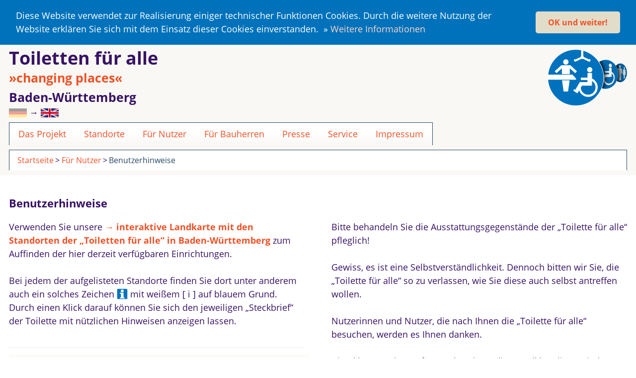

--- FILE ---
content_type: text/html
request_url: https://www.toiletten-fuer-alle-bw.de/benutzerhinweise.php
body_size: 20390
content:
<!doctype html>
<html lang="de">
	<head>
		<meta charset="utf-8" />
		<title>&raquo;Toiletten für alle&laquo; in BW &middot; Benutzerhinweise</title>
				<meta property="og:title" content="“Toiletten für alle” in Baden-Württemberg" />
				<meta property="og:type" content="website" />
				<meta property="og:url" content="https://www.toiletten-fuer-alle-bw.de/" />
				<meta property="og:locale" content="de_DE" />
				<meta property="og:image" content="https://www.toiletten-fuer-alle-bw.de/p/og-screen_2016_10.jpg" />
				<meta property="og:description" content="" />			
				 	<meta http-equiv="X-UA-Compatible" content="IE=edge">
		<meta name="viewport" content="width=device-width, initial-scale=1.0">
		<script>
			if(location.href.match(/\.php\//g)) location.href = "https://www.toiletten-fuer-alle-bw.de/index.php";
		</script>
		<link rel="stylesheet" href="ym/all_.css?t=20241017111625" type="text/css" />
		<link rel="stylesheet" href="ym/slicknav.css" type="text/css" />
		<!--[if lte IE 7]>
		<link rel="stylesheet" href="ym/core/iehacks.min.css" type="text/css"/>
		<![endif]-->
		<!--[if lt IE 9]>
		<script src="ym/html5shiv.min.js"></script>
		<![endif]-->
		<script src="js/jquery-3.2.1.min.js"></script>
		<script src="js/jquery.easing-1.3.js"></script>
		<script src="js/jquery.slicknav.min.js"></script>
		<script>
			document.cookie = "lang=de";
		</script>
			<script src="js/cookieconsent_tfa_bw_.min.js"></script>	
	</head>
	<body id="ganzoben" >
	<!-- skiplinks //-->
	<div id="para">
		<header>
			<div class="ym-wrapper">
				<div class="ym-wbox">
					<div class="ym-grid linearize-level-1">	
				
							<div class="dislogo">
<a href="index.php" class="nobg" title="Startseite"><img src="p/toiletten_fuer_alle_bw_3_icons_.png" alt="&raquo;Toiletten für alle&laquo; in BW" /></a>							</div>						
							<div class="headerbox">			
<a href="index.php" class="nobg" title="Startseite"><h1>Toiletten für alle <br /><span style="font-size:.7em"><span class="orange">&raquo;changing places&laquo;</span><br />Baden-Württemberg</span></h1></a>								<div class="slickcontainer">
								</div>
<div id="xlang"><img src="p/de_x.png" alt="" /> &rarr; <a href="en_user-information.php" title="switch to English version" class="nobg"><img src="p/en.png" alt="switch to English version" /></a></div>											
							</div>

					</div>
					
					<div class="ym-grid linearize-level-1">			
							<nav>
								<ul id="menu">
	<li>
		<a href="das_projekt.php" title="Das Projekt">Das Projekt</a>
	</li>
	<li>
		<a href="standorte.php" title="Standorte">Standorte</a>
		<ul>
			<li>
				<a href="mobile_tfa.php" title="Miete mich – mobile »Toiletten für alle«">Miete mich – mobile »Toiletten für alle«</a>
			</li>
		</ul>
	</li>
	<li>
		<a href="fuer_nutzer.php" title="Für Nutzer">Für Nutzer</a>
		<ul>
			<li class="active">
				<a href="benutzerhinweise.php" title="Benutzerhinweise">Benutzerhinweise</a>
			</li>
		</ul>
	</li>
	<li>
		<a href="fuer_bauherren.php" title="Für Bauherren">Für Bauherren</a>
		<ul>
			<li>
				<a href="fuer_bauherren.php" title="Rechtliche Grundlagen">Rechtliche Grundlagen</a>
			</li>
			<li>
				<a href="planungsgrundlage.php" title="Planungsgrundlage">Planungsgrundlage</a>
			</li>
			<li>
				<a href="planungsleitfaden.php" title="Planungsleitfaden">Planungsleitfaden</a>
			</li>
			<li>
				<a href="ausstattung_und_kosten.php" title="Ausstattung und Kosten">Ausstattung und Kosten</a>
			</li>
			<li>
				<a href="registrierung.php" title="Registrierung">Registrierung</a>
			</li>
		</ul>
	</li>
	<li>
		<a href="presse.php" title="Presse">Presse</a>
		<ul>
			<li>
				<a href="presse.php" title="Pressekontakt">Pressekontakt</a>
			</li>
			<li>
				<a href="pressemitteilungen.php" title="Pressemitteilungen">Pressemitteilungen</a>
			</li>
			<li>
				<a href="bilderdienst.php" title="Bilderdienst">Bilderdienst</a>
			</li>
		</ul>
	</li>
	<li>
		<a href="service.php" title="Service">Service</a>
		<ul>
			<li>
				<a href="service_foerderaufruf.php" title="Förderaufruf">Förderaufruf</a>
			</li>
			<li>
				<a href="service_testimonials.php" title="Testimonials">Testimonials</a>
			</li>
			<li>
				<a href="service_erfahrungsberichte.php" title="Erfahrungsberichte">Erfahrungsberichte</a>
			</li>
			<li>
				<a href="service_audio.php" title="Zum Reinhören">Zum Reinhören</a>
			</li>
			<li>
				<a href="service_video.php" title="Zum Anschauen">Zum Anschauen</a>
			</li>
			<li>
				<a href="service_backen.php" title="Zum Backen">Zum Backen</a>
			</li>
			<li>
				<a href="service_infodienst.php" title="INFOdienst">INFOdienst</a>
			</li>
			<li>
				<a href="nuetzliche_links.php" title="Nützliche Links">Nützliche Links</a>
			</li>
		</ul>
	</li>
	<li>
		<a href="impressum.php" title="Impressum">Impressum</a>
		<ul>
			<li>
				<a href="datenschutz.php" title="Datenschutz">Datenschutz</a>
			</li>
			<li>
				<a href="barrierefreiheit.php" title="Barrierefreiheit">Barrierefreiheit</a>
			</li>
		</ul>
	</li>
</ul>	
							</nav>					
					</div>
					
					<div class="ym-grid linearize-level-1">
						<div id="ariadnemarker" style="padding-bottom: 0">	
									
							<div class="ariadnecontainer">
								<img src="p/changing_places_logo.png" alt="Toiletten für alle / Changing Places" class="ariadnelogo" />
						<ul class="ariadne ym-clearfix"><li><a href="index.php" title="Startseite">Startseite</a></li><li><a href="fuer_nutzer.php" title="Für Nutzer">Für Nutzer</a></li><li class="active"><a href="benutzerhinweise.php" title="Benutzerhinweise">Benutzerhinweise</a></li></ul>							</div>
								
			</div>												
					</div>
				</div>						
			</div>
		</header>
		
		<main>
			<div class="ym-wrapper">
			<div class="ym-wbox">
				<div class="ym-grid linearize-level-1">
					<div class="ym-gbox-left" id="weiter01"><h2 >Benutzerhinweise</h2>				
					</div>
				</div>
			

				<div class="ym-grid linearize-level-1">
		
					<div class="ym-g50 ym-gl">
						<div class="ym-gbox-left"><p>
	Verwenden Sie unsere <strong><a href="standorte.php">&rarr; interaktive Landkarte mit den Standorten der „Toiletten für alle“ in Baden-Württemberg</a></strong> zum Auffinden der hier derzeit verfügbaren Einrichtungen.
</p>
<p>
	Bei jedem der aufgelisteten Standorte finden Sie dort unter anderem auch ein solches Zeichen <img src="p/information.png" alt="Zeichen für „Detailinformationen anzeigen“" style="display:inline;width:1.2em;height:auto;margin-bottom:-.2em"/> mit weißem [&nbsp;i&nbsp;] auf blauem Grund. <br />Durch einen Klick darauf können Sie sich den jeweiligen „Steckbrief“ der Toilette mit nützlichen Hinweisen anzeigen lassen. 
</p>

<hr />
<div class="contentblock" style="width:100%">
	<div class="ym-gbox">
	<img src="p/changing_places_logo.png" alt="" style="float:left;width:5em;margin: 0 2em 0 0" />
	<p>Die „Toiletten für alle“ sind alle mit diesem Logo <br />
		<strong>„Toiletten für alle“</strong>
		<br />gekennzeichnet.</p>
	</div>
</div>


<p>Bitte bringen Sie Ihr eigenes Hebetuch zur Benutzung des Patientenlifter mit!</p>

<p>Aus hygienischen Gründen gibt es in den „Toiletten für alle“ kein Hebetuch (da es nach jeder Benutzung aus hygienischen Gründen gewaschen werden müsste). Zudem empfinden es viele Nutzerinnen und Nutzer als angenehmer, ihr vertrautes Hebetuch nutzen zu können. Übrigens: die Hebetücher sind universell einsetzbar – und unabhängig vom Hersteller des jeweiligen Patientenlifter.</p>

<p>An einigen Standorten liegt – gewissermaßen für Notfälle – ein Standard-Hebetuch bereit.</p>

<p>Bitte achten Sie auf eine sachgerechte Handhabung und Betrieb des Patientenlifter und der Pflegeliege!</p>

<p>Patientenlifter und Pflegeliege gelten als Medizinprodukte, die nur von eingewiesenen Personen benutzt werden dürfen. Als ständige Nutzerin und Nutzer sind Sie mit der sachgerechten Handhabung vertraut und wurden in den Betrieb vergleichbarer Geräte eingewiesen.</p>
						</div>
					</div>
					<div class="ym-g50 ym-gr">
						<div class="ym-gbox-right"><p>Bitte behandeln Sie die Ausstattungsgegenstände der „Toilette für alle“ pfleglich!</p>

<p>Gewiss, es ist eine Selbstverständlichkeit. Dennoch bitten wir Sie, die „Toilette für alle“ so zu verlassen, wie Sie diese auch selbst antreffen wollen.</p>

<p>Nutzerinnen und Nutzer, die nach Ihnen die „Toilette für alle“ besuchen, werden es Ihnen danken.</p>

<p>Bitte klappen Sie – sofern vorhanden – die Wandklappliege wieder hoch!</p>

<p>Um Platz zu sparen, sind manche „Toiletten für alle“ mit einer Wandklappliege ausgestattet. Auf diese Weise wird die notwendige Bewegungsfläche für Menschen mit Behinderung, die die Toilette nutzen können, nicht eingeschränkt. Deshalb ist es wichtig, dass Sie nach der Benutzung der Wandklappliege diese wieder hochklappen.</p>

<p>Bitte beachten Sie die Hinweise in den Steckbriefen der „Toiletten für alle“!</p>

<p>Unsere interaktive Landkarte enthält auch Steckbriefe der einzelnen „Toiletten für alle“ in Baden-Württemberg. Dort finden Sie u.a. Hinweise zur Zugänglichkeit und zur Ausstattung.</p>

<p>Bitte informieren Sie uns über etwaige Mängel!</p>

<p>Trotz aller Sorgfalt kann es durchaus vorkommen, dass die höhenverstellbare Pflegeliege oder der Patientenlifter defekt ist. Wenn es vor Ort einen Ansprechpartner gibt (z.B. in einem Einkaufszentrum, in einem öffentlichen Gebäude), melden Sie dort den Mangel. Andernfalls nehmen Sie bitte mit uns Kontakt auf (telefonisch unter 0711 / 505 3989 – 0 oder per E-Mail an <a href="mailto:info@lv-koerperbehinderte-bw.de">info@lv-koerperbehinderte-bw.de</a>). Wir kennen die Verantwortlichen der einzelnen Standorte und geben Ihre Meldung weiter, versprochen!</p>						</div>
					</div>
				</div>
		     
			</div>
			
		</div>
		
	
		</main>
		
		<div id="minheight"></div>	
				
		<footer>
			<div class="ym-wrapper">
				<div class="ym-wbox">
						<div class="ym-grid linearize-level-1">
							
							<div class="ym-g80 nobg ym-gl lowernav">
									<div class="ym-grid linearize-level-2 ym-equalize">
										<div class="ym-g33 ym-gl">
								<ul >
	<li>
		<a href="index.php" title="Startseite">Startseite</a>
	</li>
	<li>
		<a href="das_projekt.php" title="Das Projekt">Das Projekt</a>
	</li>
	<li>
		<a href="standorte.php" title="Standorte">Standorte</a>
		<ul>
			<li>
				<a href="mobile_tfa.php" title="Miete mich – mobile »Toiletten für alle«">Miete mich – mobile »Toiletten für alle«</a>
			</li>
		</ul>
	</li>
	<li>
		<a href="fuer_nutzer.php" title="Für Nutzer">Für Nutzer</a>
		<ul>
			<li class="active">
				<a href="benutzerhinweise.php" title="Benutzerhinweise">Benutzerhinweise</a>
			</li>
		</ul>
	</li>
</ul>										</div>
										<div class="ym-g33 ym-gl">
								<ul >
	<li>
		<a href="fuer_bauherren.php" title="Für Bauherren">Für Bauherren</a>
		<ul>
			<li>
				<a href="fuer_bauherren.php" title="Rechtliche Grundlagen">Rechtliche Grundlagen</a>
			</li>
			<li>
				<a href="planungsgrundlage.php" title="Planungsgrundlage">Planungsgrundlage</a>
			</li>
			<li>
				<a href="planungsleitfaden.php" title="Planungsleitfaden">Planungsleitfaden</a>
			</li>
			<li>
				<a href="ausstattung_und_kosten.php" title="Ausstattung und Kosten">Ausstattung und Kosten</a>
			</li>
			<li>
				<a href="registrierung.php" title="Registrierung">Registrierung</a>
			</li>
		</ul>
	</li>
	<li>
		<a href="presse.php" title="Presse">Presse</a>
		<ul>
			<li>
				<a href="presse.php" title="Pressekontakt">Pressekontakt</a>
			</li>
			<li>
				<a href="pressemitteilungen.php" title="Pressemitteilungen">Pressemitteilungen</a>
			</li>
			<li>
				<a href="bilderdienst.php" title="Bilderdienst">Bilderdienst</a>
			</li>
		</ul>
	</li>
</ul>										</div>
										<div class="ym-g33 ym-gr">
								<ul >
	<li>
		<a href="service.php" title="Service">Service</a>
		<ul>
			<li>
				<a href="service_foerderaufruf.php" title="Förderaufruf">Förderaufruf</a>
			</li>
			<li>
				<a href="service_testimonials.php" title="Testimonials">Testimonials</a>
			</li>
			<li>
				<a href="service_erfahrungsberichte.php" title="Erfahrungsberichte">Erfahrungsberichte</a>
			</li>
			<li>
				<a href="service_audio.php" title="Zum Reinhören">Zum Reinhören</a>
			</li>
			<li>
				<a href="service_video.php" title="Zum Anschauen">Zum Anschauen</a>
			</li>
			<li>
				<a href="service_backen.php" title="Zum Backen">Zum Backen</a>
			</li>
			<li>
				<a href="service_infodienst.php" title="INFOdienst">INFOdienst</a>
			</li>
			<li>
				<a href="nuetzliche_links.php" title="Nützliche Links">Nützliche Links</a>
			</li>
		</ul>
	</li>
	<li>
		<a href="impressum.php" title="Impressum">Impressum</a>
		<ul>
			<li>
				<a href="datenschutz.php" title="Datenschutz">Datenschutz</a>
			</li>
			<li>
				<a href="barrierefreiheit.php" title="Barrierefreiheit">Barrierefreiheit</a>
			</li>
		</ul>
	</li>
</ul>										</div>
									</div>						
							</div>
			
							<div class="ym-g20 ym-gr nobg semi center">
								<div class="ym-gbox ym-clearfix vertiborders min8">
									<hr class="disif" style="margin-bottom:2em" />Das Projekt »Toiletten für alle« wird unterstützt durch das <a href="https://sozialministerium.baden-wuerttemberg.de/" target="_blank" title="[&#8599;] externer Link zur Homepage vom Ministerium für Soziales, Gesundheit und Integration  Baden-Württemberg">Ministerium für Soziales, Gesundheit und Integration </a> aus Mitteln des Landes Baden-Württemberg.
<hr style="clear:both"><a href="https://sozialministerium.baden-wuerttemberg.de/" class="nobg" target="_blank" title="[&#8599;] externer Link zur Homepage vom Ministerium für Soziales, Gesundheit und Integration  Baden-Württemberg"><img src="p/BW100_GR_4C_Ministerien_MSGI.png" alt="Ministerium für Soziales, Gesundheit und Integration Baden-Württemberg" style="max-width:18em" /></a>
										</div>
							</div>
							
						</div>										
				</div>
			</div>
			<hr class="noprint" />
			<div class="copy center">
				Realisation &amp; Custom-CMS &copy; 2016-2026<br class="disif" /><span class="nodisifi">&nbsp;&middot;&nbsp;</span><a href="http://www.ad1.de" target="_blank" title="AD1 media|audio|data">AD1 media|audio|data</a><br class="disif" /><span class="nodisifi">&nbsp;&middot;&nbsp;</span>966241 | 14	
				 	<p>
				 		<a href="https://validator.w3.org/nu/?doc=http%3A%2F%2Fwww.toiletten-fuer-alle-bw.de%2Fbenutzerhinweise.php" target="_blank" title="html5 validator">html5 validator</a>				 	</p>
			</div>
		</footer>
	</div>

<a href="#ganzoben"><img src="p/scroll_up_button.png" style="width:44px;height:44px" alt="zum Seitenanfang" class="totop" /></a>
		<script>
			$(function(){
				$('#menu').slicknav({
				label: '', // '' 'Menu',
				duration: 400,
				prependTo:'.slickcontainer',
				allowParentLinks: 'true',
				nestedParentLinks: 'false',
				showChildren: 'true'
				});
			});			
			
			$("div, html").on("click", function (event) { 
		    if(
		    !$(event.target).hasClass(".menu a") && 
		    !$(event.target).hasClass("ul.slicknav_nav li a") && 
		    !$(event.target).hasClass("nocollapse") && 
		    !$(event.target).hasClass("slicknav_menutxt") && 
		    !$(event.target).hasClass("slicknav_icon") && 
		    !$(event.target).hasClass("slicknav_icon-bar") &&
		    !$(event.target).hasClass("slicknav_btn") &&
		    !$(event.target).hasClass("slicknav_row") &&
		    !$(event.target).hasClass("slicknav_arrow")
		    ) {  
		        $("#menu").slicknav('close');
		    }
		  });
			
			
			
/*					
			jQuery(document).ready(function($) {		
		    function stickit()
		    {
	        var window_top=$(window).scrollTop();
	        var top_position=$('body').offset().top;
	        var stick=$('header');
	        
	        if (window_top > (top_position)) {
	            stick.addClass('sticky');
	        } else {
	            stick.removeClass('sticky');
	        }
		    }
		    $(window).scroll(stickit);
		    stickit();			    
			});			
*/	

		$('a[href^="#"]').on('click',function (e) {
			    e.preventDefault();

			    var target = this.hash;
			    var $target = $(target);

			    $('html, body').stop().animate({
			        'scrollTop': $target.offset().top - 20
			    }, 500, 'swing' /*, function () {
			        window.location.hash = target;
			    		}); */,  function() {
			    		$(".ariadne li a[href~="+target+"]").parent().addClass('active').siblings().removeClass('active');
			    		}
			    );
			});
		
		</script>
<script src="ym/core/js/yaml-focusfix.js"></script><script>
	$(document).ready(function() {
	  $('.totop').hide();
	  $(window).scroll(function(){
	    var value = 200; // Toplink beim vertikalen scrollen ab einem Wert von XXX 'px' anzeigen
	    var scrolling = $(window).scrollTop();
	    if (scrolling > value) {
	      $('.totop').fadeIn();
	    } else {
	      $('.totop').fadeOut();
	    }
	  });
/*	  
	  $('.totop').click(function(){
	    $('html, body').animate({scrollTop:'0px'}, 600);
	    return false;
	  });
*/	  
	  function stickit()
	    {
        var window_top=$(window).scrollTop();
        var top_position=$('#ariadnemarker').offset().top;
        var stick=$('.ariadnecontainer');
        
        if (window_top > (top_position)) {
            stick.addClass('fix');
        } else {
            stick.removeClass('fix');
        }
	    }
	    $(window).scroll(stickit);
	    stickit();	    
	  
	});
</script>
<script src="js/jquery.simplePopup.js"></script>
	<script>		
		$('#googleMap').css("display", "none");
		switch(consenthint) {
		  case 'en':
			$('#mapcontainer').html("<div id='CoCoRequestMap'><div id='MapCoCoRequestOuter'><div id='MapCoCoRequest'><h4>Please note:</h4><p>This location page is based on functionalities of »Google Maps«. If you wish to use this page in accordance with its intended use, you must first expressly agree that Google may store your IP address and other data as part of this use by clicking on the button below.</p><p id='agree'>Agree</p><p>Please also read our <a href='./datenschutz.php' title='Datenschutzerklärung'>privacy policy / Datenschutzerklärung</a> (sorry, German only)!</p></div></div></div>");
		    break;
		  case 'lsde':
			$('#mapcontainer').html("<div id='CoCoRequestMap'><div id='MapCoCoRequestOuterLS'><div id='MapCoCoRequest'><h4> Bitte beachten Sie:</h4><p>Auf dieser Internet-Seite benutzen wir eine Land-Karte.<br />Die Land-Karte zeigt,<br />wo die „Toiletten für alle“ sind.<br />Die Land-Karte ist von Google Maps.</p><p>Wenn Sie diese Land-Karte benutzen wollen,<br />müssen Sie auf den grünen Balken klicken.<br />In dem grünen Balken steht das Wort „Einverstanden“.</p><p id='agree'>Einverstanden</p><p>Wenn Sie die Land-Karte danach benutzen,<br />speichert Google vielleicht Ihre Daten.<br />Zum Beispiel:<br />Die IP-Adresse Ihres Computers.</p><p>Wir bitten Sie:<br />Lesen Sie unsere <a href='./lsde_datenschutz.php' title='Datenschutzerklärung'>Datenschutzerklärung</a>!</p></div></div></div>");
		    break;
		  default:
			$('#mapcontainer').html("<div id='CoCoRequestMap'><div id='MapCoCoRequestOuter'><div id='MapCoCoRequest'><h4>Bitte beachten Sie:</h4><p>Diese Standort-Seite basiert auf Funktionalitäten von »Google Maps«. Wenn Sie diese Seite bestimmungsgemäß verwenden wollen, müssen Sie sich zuvor durch einen Klick auf den nachstehenden Button</p><p id='agree'>Einverstanden</p><p>ausdrücklich damit einverstanden erklären, dass Google im Rahmen dieser Nutzung möglicherweise Ihre IP-Adresse und andere Daten speichert. <br />Bitte lesen Sie dazu auch unsere <a href='./datenschutz.php' title='Datenschutzerklärung'>Datenschutzerklärung</a>.</p></div></div></div>");
		}
		
		
		$('#agree').on('click',function (e) {
			    e.preventDefault();
			    document.cookie = "mapsConsent=1";
			    location.reload();
			} );
		
	</script>

<div id="dimmer"> </div>

<div id="LocationDetails">&nbsp;</div>

	</body>
</html>

--- FILE ---
content_type: text/css
request_url: https://www.toiletten-fuer-alle-bw.de/ym/all_.css?t=20241017111625
body_size: 55475
content:
@font-face {font-family: 'Open Sans';font-style: normal;font-weight: 300;src: url(font/DXI1ORHCpsQm3Vp6mXoaTegdm0LZdjqr5-oayXSOefg.woff2) format('woff2');unicode-range: U+0000-00FF, U+0131, U+0152-0153, U+02C6, U+02DA, U+02DC, U+2000-206F, U+2074, U+20AC, U+2212, U+2215, U+E0FF, U+EFFD, U+F000;}@font-face {font-family: 'Open Sans';font-style: normal;font-weight: 400;src: url(font/cJZKeOuBrn4kERxqtaUH3VtXRa8TVwTICgirnJhmVJw.woff2) format('woff2');unicode-range: U+0000-00FF, U+0131, U+0152-0153, U+02C6, U+02DA, U+02DC, U+2000-206F, U+2074, U+20AC, U+2212, U+2215, U+E0FF, U+EFFD, U+F000;}@font-face {font-family: 'Open Sans';font-style: normal;font-weight: 700;src: url(font/k3k702ZOKiLJc3WVjuplzOgdm0LZdjqr5-oayXSOefg.woff2) format('woff2');unicode-range: U+0000-00FF, U+0131, U+0152-0153, U+02C6, U+02DA, U+02DC, U+2000-206F, U+2074, U+20AC, U+2212, U+2215, U+E0FF, U+EFFD, U+F000;}@font-face {font-family: 'Open Sans';font-style: italic;font-weight: 400;src: url(font/xjAJXh38I15wypJXxuGMBo4P5ICox8Kq3LLUNMylGO4.woff2) format('woff2');unicode-range: U+0000-00FF, U+0131, U+0152-0153, U+02C6, U+02DA, U+02DC, U+2000-206F, U+2074, U+20AC, U+2212, U+2215, U+E0FF, U+EFFD, U+F000;}@font-face {font-family: 'Open Sans';font-style: italic;font-weight: 700;src: url(font/PRmiXeptR36kaC0GEAetxolIZu-HDpmDIZMigmsroc4.woff2) format('woff2');unicode-range: U+0000-00FF, U+0131, U+0152-0153, U+02C6, U+02DA, U+02DC, U+2000-206F, U+2074, U+20AC, U+2212, U+2215, U+E0FF, U+EFFD, U+F000;}@media all {* {margin: 0;padding: 0;}option {padding-left: 0.4em;}select {padding: 1px;}* html body * {overflow: visible;}body {font-size: 100%;background: #fff;color: #000;text-align: left;}div:target,h1:target,h2:target,h3:target,h4:target,h5:target,h6:target {outline: 0 none;}article,aside,details,figcaption,figure,footer,header,main,nav,section,summary {display: block;}audio,canvas,video {display: inline-block;}audio:not([controls]) {display: none;}[hidden] {display: none;}html {-ms-text-size-adjust: 100%;-webkit-text-size-adjust: 100%;}input[type="checkbox"],input[type="radio"] {box-sizing: border-box;padding: 0;}input[type="search"] {-webkit-appearance: textfield;-webkit-box-sizing: content-box;-moz-box-sizing: content-box;box-sizing: content-box;}input[type="search"]::-webkit-search-cancel-button,input[type="search"]::-webkit-search-decoration {-webkit-appearance: none;}svg:not(:root) {overflow: hidden;}figure {margin: 0;}fieldset,img {border: 0 solid;}ul,ol,dl {margin: 0 0 1em 1em;}li {line-height: 1.5em;margin-left: 0.8em;}dt {font-weight: bold;}dd {margin: 0 0 1em 0.8em;}blockquote {margin: 0 0 1em 0.8em;}q {quotes: none;}blockquote:before,blockquote:after,q:before,q:after {content: '';content: none;}table {border-collapse: collapse;border-spacing: 0;}.ym-clearfix:before {content: "";display: table;}.ym-clearfix:after {clear: both;content: ".";display: block;font-size: 0;height: 0;visibility: hidden;}.ym-contain-dt {display: table;table-layout: fixed;width: 100%;}.ym-contain-oh {display: block;overflow: hidden;width: 100%;}.ym-contain-fl {float: left;width: 100%;}.ym-column {display: table;table-layout: fixed;width: 100%;}.ym-col1 {float: left;width: 20%;}.ym-col2 {float: right;width: 20%;}.ym-col3 {width: auto;margin: 0 20%;}.ym-cbox {padding: 0 10px;}.ym-cbox-left {padding: 0 10px 0 0;}.ym-cbox-right {padding: 0 0 0 10px;}.ym-ie-clearing {display: none;}.ym-grid {display: table;table-layout: fixed;width: 100%;list-style-type: none;padding-left: 0;padding-right: 0;margin-left: 0;margin-right: 0;}.ym-gl {float: left;margin: 0;}.ym-gr {float: right;margin: 0 0 0 -5px;}.ym-g20 {width: 20%;}.ym-g30 {width: 30%;}.ym-g35 {width: 35%;}.ym-g40 {width: 40%;}.ym-g45 {width: 45%;}.ym-g60 {width: 60%;}.ym-g70 {width: 70%;}.ym-g80 {width: 80%;}.ym-g100 {width: 100%;}.ym-g25 {width: 25%;}.ym-g33 {width: 33.333%;}.ym-g50 {width: 50%;}.ym-g55 {width: 55%;}.ym-g66 {width: 66.666%;}.ym-g75 {width: 75%;}.ym-g38 {width: 38.2%;}.ym-g62 {width: 61.8%;}.ym-gbox {padding: 0 10px;}.ym-gbox-left {padding: 0 10px 0 0;}.ym-gbox-right {padding: 0 0 0 10px;}.ym-equalize {overflow: hidden;}.ym-equalize > [class*="ym-g"] {display: table-cell;float: none;margin: 0;vertical-align: top;}.ym-equalize > [class*="ym-g"] > [class*="ym-gbox"] {padding-bottom: 10000px;margin-bottom: -10000px;}.ym-form,.ym-form fieldset {overflow: hidden;}.ym-form div {position: relative;}.ym-form label,.ym-form .ym-label,.ym-form .ym-message {position: relative;line-height: 1.5;display: block;}.ym-form .ym-message {clear: both;}.ym-form .ym-fbox-check label {display: inline;}.ym-form input,.ym-form textarea {cursor: text;}.ym-form .ym-fbox-check input,.ym-form input[type="image"],.ym-form input[type="radio"],.ym-form input[type="checkbox"],.ym-form select,.ym-form label {cursor: pointer;}.ym-form textarea {overflow: auto;}.ym-form input.hidden,.ym-form input[type=hidden] {display: none !important;}.ym-form .ym-fbox:before,.ym-form .ym-fbox-text:before,.ym-form .ym-fbox-select:before,.ym-form .ym-fbox-check:before,.ym-form .ym-fbox-button:before {content: "";display: table;}.ym-form .ym-fbox:after,.ym-form .ym-fbox-text:after,.ym-form .ym-fbox-select:after,.ym-form .ym-fbox-check:after,.ym-form .ym-fbox-button:after {clear: both;content: ".";display: block;font-size: 0;height: 0;visibility: hidden;}.ym-form .ym-fbox-check input:focus,.ym-form .ym-fbox-check input:hover,.ym-form .ym-fbox-check input:active,.ym-form input[type="radio"]:focus,.ym-form input[type="radio"]:hover,.ym-form input[type="radio"]:active,.ym-form input[type="checkbox"]:focus,.ym-form input[type="checkbox"]:hover,.ym-form input[type="checkbox"]:active {border: 0 none;}.ym-form input,.ym-form textarea,.ym-form select {display: block;position: relative;-webkit-box-sizing: border-box;-moz-box-sizing: border-box;box-sizing: border-box;width: 70%;}.ym-form .ym-fbox-check input,.ym-form input[type="radio"],.ym-form input[type="checkbox"] {display: inline;margin-left: 0;margin-right: 0.5ex;width: auto;height: auto;}.ym-form input[type="image"] {border: 0;display: inline;height: auto;margin: 0;padding: 0;width: auto;}.ym-form label,.ym-form .ym-label {-webkit-box-sizing: border-box;-moz-box-sizing: border-box;box-sizing: border-box;}.ym-form .ym-fbox-button input {display: inline;overflow: visible;width: auto;}.ym-form .ym-inline {display: inline-block;float: none;margin-right: 0;width: auto;vertical-align: baseline;}.ym-fbox-wrap {display: table;table-layout: fixed;width: 70%;}.ym-fbox-wrap input,.ym-fbox-wrap textarea,.ym-fbox-wrap select {width: 100%;}.ym-fbox-wrap input[type="image"] {width: auto;}.ym-fbox-wrap input[type="radio"],.ym-fbox-wrap input[type="checkbox"] {display: inline;width: auto;margin-left: 0;margin-right: 0.5ex;}.ym-fbox-wrap label,.ym-fbox-wrap .ym-label {display: inline;}.ym-full input,.ym-full textarea,.ym-full select {width: 100%;}.ym-full .ym-fbox-wrap {width: 100%;}.ym-columnar input,.ym-columnar textarea,.ym-columnar select {float: left;margin-right: -3px;}.ym-columnar label,.ym-columnar .ym-label {display: inline;float: left;width: 30%;z-index: 1;}.ym-columnar .ym-fbox-check input,.ym-columnar .ym-message {margin-left: 30%;}.ym-columnar .ym-fbox-wrap {margin-left: 30%;margin-right: -3px;}.ym-columnar .ym-fbox-wrap .ym-message {margin-left: 0%;}.ym-columnar .ym-fbox-wrap label {float: none;width: auto;z-index: 1;margin-left: 0;}.ym-columnar .ym-fbox-wrap input {margin-left: 0;position: relative;}.ym-columnar .ym-fbox-check {position: relative;}.ym-columnar .ym-fbox-check label,.ym-columnar .ym-fbox-check .ym-label {padding-top: 0;}.ym-columnar .ym-fbox-check input {top: 3px;}.ym-columnar .ym-fbox-button input {float: none;margin-right: 1em;}.ym-fbox-wrap + .ym-fbox-wrap {margin-top: 0.5em;}.ym-columnar fieldset .ym-fbox-button,fieldset.ym-columnar .ym-fbox-button {padding-left: 30%;}.ym-skip,.ym-hideme,.ym-print {position: absolute;top: -32768px;left: -32768px;}.ym-skip:focus,.ym-skip:active {position: static;top: 0;left: 0;}.ym-skiplinks {position: absolute;top: 0px;left: -32768px;z-index: 1000;width: 100%;margin: 0;padding: 0;list-style-type: none;}.ym-skiplinks .ym-skip:focus,.ym-skiplinks .ym-skip:active {left: 32768px;outline: 0 none;position: absolute;width: 100%;}}@media print {.ym-grid > .ym-gl,.ym-grid > .ym-gr {overflow: visible;display: table;table-layout: fixed;}.ym-print {position: static;left: 0;}.ym-noprint {display: none !important;}}@media all {html * {font-size: 100%;}textarea,pre,code,kbd,samp,var,tt {font-family: Consolas, "Lucida Console", "Andale Mono", "Bitstream Vera Sans Mono", "Courier New", Courier;}body {font-family: 'Open Sans', Verdana, 'sans serif';font-size: 112.5%;font-weight: 400;color: #371264;}.orange {color: #F05126;}h1,h2,h3,h4,h5,h6 {font-family: 'Open Sans', Verdana, sans-serif; font-weight: 700;color: #371264;margin: 0;}h1 {font-size: 157.14285%;line-height: 1em;margin: 0.2em 0 0.8em 0;}h2 {font-size: 122.22222%;line-height: 1.5em;margin: 0.2em 0 0.8em 0;}h3 {font-size: 111.11111%;line-height: 1.5em;margin: 0 0 1.2em 0;}h4 {font-size: 105.55556%;line-height: 1.5em;margin: 0.2em 0 0.8em 0;}h5 {font-size: 100%;line-height: 1em;margin: 0.2em 0 0.8em 0;}h6 {font-size: 100%;font-weight: 500;line-height: 1em;margin: 0.2em 0 0.8em 0;}ul,ol,dl {font-size: 100%;line-height: 1.5;margin: 0 0 1.5em 0;}ul {list-style-type: disc;}ol {list-style-type: decimal;}ul ul {list-style-type: circle;margin-top: 0;}ol ol {list-style-type: lower-latin;margin-top: 0;}ol ul {list-style-type: circle;margin-top: 0;}li {font-size: 100%;line-height: 1.5;margin-left: 1.2em;}dt {font-weight: bold;}dd {margin: 0 0 1.5em 0.8em;}p {font-size: 100%;line-height: 1.5;margin: 0 0 1.5em 0;}blockquote,cite,q {font-family: "Droid Serif", Georgia, "Times New Roman", Times, serif;font-style: italic;}blockquote {background: transparent;color: #666666;margin: 1.5em 0 0 1.5em;}strong,b {font-weight: 700;}em,i {font-style: italic;}big {font-size: 114.28571%;line-height: 1.3125;}small {font-size: 85.71429%;line-height: 1.75;}pre,code,kbd,tt,samp,var {font-size: 100%;}pre {font-size: 100%;line-height: 1.5;margin: 0 0 1.5em 0;white-space: pre;white-space: pre-wrap;word-wrap: break-word;}pre,code {color: #880000;}kbd,samp,var,tt {color: #666666;font-weight: bold;}var,dfn {font-style: italic;}acronym,abbr {border-bottom: 1px #aaa dotted;font-variant: small-caps;letter-spacing: .07em;cursor: help;}sub,sup {font-size: 75%;line-height: 0;position: relative;vertical-align: baseline;}sup {top: -0.5em;}sub {bottom: -0.25em;}mark {background: yellow;color: black;}hr {color: #fff;background: transparent;margin: 0 0 0.75em 0;padding: 0 0 0.67857em 0;border: 0;border-bottom: 1px #eeeeee solid;}a {color: #F05126;background: transparent;text-decoration: none;-webkit-transition: all 0.3s ease-out; -moz-transition: all 0.3 ease-out; -o-transition: all 0.3 ease-out;}a:active {outline: none;}a:hover,a:focus {background-color: #FCD6CB;color: #371264;text-decoration: none;}img,figure {margin: 0;}.flexible {margin-bottom: 1.5em;max-width: 100%;height: auto;}* html .flexible {width: 98%;}.bordered {margin-bottom: 1.5em;border: 2px #eee solid;border: 2px white solid;-webkit-box-shadow: 0 0 3px rgba(0, 0, 0, 0.25);box-shadow: 0 0 3px rgba(0, 0, 0, 0.25);}.highlight {color: #cc3300;}.dimmed {color: #888888;}.box {border-radius: 0.3em;border-width: 1px;border-style: solid;border-color: #888;border-color: rgba(0, 0, 0, 0.3);-webkit-box-shadow: inset 1px 1px 3px rgba(0, 0, 0, 0.2);box-shadow: inset 1px 1px 3px rgba(0, 0, 0, 0.2);color: #444;color: rgba(0, 0, 0, 0.8);padding: 1.42857em;margin: 0 0 1.5em 0;}.box > *:last-child {margin-bottom: 0;}.label {font-family: Verdana, Geneva, sans-serif;padding: 1px 6px 2px;display: inline-block;vertical-align: middle;letter-spacing: normal;white-space: nowrap;border-radius: 3px;background: #06C;color: #fff;font-size: 10px;line-height: 12px;}.info {background: #f4f4f4;}.success {background: #88cc88;}.warning {background: #cccc88;}.error {background: #cc8888;}.float-left {float: left;display: inline;margin: 0 1em 1.5em 0;}.float-right {float: right;display: inline;margin: 0 0 1.5em 1em;}.center {display: block;text-align: center;margin: 0 auto 1.5em auto;}table {width: 100%;border-collapse: collapse;color: #444444;border-top: 1px #ccc solid;border-bottom: 1px #ccc solid;margin: 0 0 1.35714em 0;}table.narrow {margin: 0 0 1.42857em 0;}table.narrow th,table.narrow td {padding: 0 0.5em;line-height: 1.42857;}table.fixed {table-layout: fixed;}table.bordertable {border: 1px #ccc solid;}table.bordertable thead th {background: #e0e0e0;border-right: 1px #ccc solid;border-bottom: 1px #ccc solid;}table.bordertable tbody th[scope="row"] {background: #f0f0f0;}table.bordertable tbody th {border-right: 1px solid #ccc;}table.bordertable tbody td {border-right: 1px solid #ccc;}caption {font-variant: small-caps;}th,td {line-height: 1.5em;vertical-align: top;padding: 0.71429em 0.5em;}th *:first-child,td *:first-child {margin-top: 0;}th.nowrap,td.nowrap {white-space: nowrap;}thead th {text-align: left;color: #000;border-bottom: 2px #000 solid;}tbody {}tbody th {text-align: left;border-top: 1px solid #ccc;}tbody td {text-align: left;border-top: 1px solid #ccc;}tbody tr:hover th,tbody tr:hover td {background: #f8f8f8;}}@media screen {body {overflow-y: scroll;}body, html {height:100%; } #para { display: block;position:relative;height:auto !important;height:100%;min-height:100%;margin: 0 auto -23em;} .ym-wrapper {max-width: 80em;margin: 0 auto;}div#minheight {height: 23em;clear: both;background: none;}.ym-wbox {padding: 1em;}body > header, body > nav, body > main, body > footer {min-width: 760px;}header {}header .ym-wbox {padding: .5em 1em}nav {}main .info {margin-bottom: 1.5em;}main aside .ym-gbox-right {border-left: 1px #ddd solid;}footer {background: #eee;color: #444;clear: both;position:absolute;bottom:0px !important;width:100%;height: 23em;margin:0px auto;}footer p {}footer .ym-wbox {}.ym-gbox {padding: 0 1em;}.ym-gbox-left {padding: 0 1.5em 0 0;}.ym-gbox-right {padding: 0 0 0 1.5em;}.ym-skiplinks a.ym-skip:focus,.ym-skiplinks a.ym-skip:active {color: #fff;background: #333;border-bottom: 1px #000 solid;padding: 10px 0;text-align: center;text-decoration: none;}}@media screen and (min-width: 0px) {body > header, body > nav, body > main, body > footer {min-width: 0;}}@media screen and (max-width: 1100px) {.linearize-level-1, .linearize-level-1 > [class*="ym-c"], .linearize-level-1 > [class*="ym-g"] {display: block;float: none;margin: 0;width: auto !important;}.linearize-level-1 > [class*="ym-c"] > [class*="ym-cbox"], .linearize-level-1 > [class*="ym-g"] > [class*="ym-gbox"] {margin: 0;padding: 0;overflow: hidden;}.secondary {border-top: 1px #888 solid;margin-top: 1.5em !important;padding-top: 1.5em !important;}main aside .ym-gbox-right {border: 0 none;}.ym-searchform {display: block;float: none;width: auto;text-align: right;}.ym-searchform input[type="search"] {width: 14%;}}@media screen and (max-width: 580px) {.linearize-level-2, .linearize-level-2 > [class*="ym-c"], .linearize-level-2 > [class*="ym-g"] {display: block;float: none;padding: 0;margin: 0;width: auto !important;}.linearize-level-2 > [class*="ym-c"] > [class*="ym-cbox"], .linearize-level-2 > [class*="ym-g"] > [class*="ym-gbox"] {margin: 0;padding: 0;overflow: hidden;}header .ym-wbox {padding: 0.75em 10px;}header h1 {font-size: 1.5em;line-height: 1em;margin: 0;}footer .ym-wbox,.ym-wbox,.ym-searchform,nav .ym-hlist ul {padding-left: 10px;padding-right: 10px;}.ym-searchform,nav .ym-hlist ul,nav .ym-hlist li {display: block;float: none;width: auto;text-align: left;}.ym-searchform input[type="search"] {width: 75%;}}@media screen {.ym-form {background: #f4f4f4;border: 2px #fff solid;margin: 0 0 1.5em 0;-webkit-box-shadow: 0 0 4px #dddddd;box-shadow: 0 0 4px #dddddd;}.ym-form fieldset {position: static;background: transparent;margin: 0.75em 0 0.75em 0;padding: 0 0.5em;}.ym-form legend {background: transparent;color: #000;font-size: 1.2em;line-height: 1.25em;font-weight: bold;padding: 0 0.5em;}.ym-form label,.ym-form .ym-label {color: #666;line-height: 1.5;padding-top: 0.25em;}.ym-form .ym-fbox {padding: 0 1em;margin: 1em 0 0.5em 0;}.ym-form .ym-fbox-footer {background: #ececec;border-top: 1px #e0e0e0 solid;padding: 1.5em 1em;margin: 0;}.ym-form .ym-fbox + .ym-fbox {margin: 0.5em 0;}.ym-form .ym-fbox:last-child {margin-bottom: 1em;}.ym-form .ym-fbox + .ym-fbox-footer {margin: 1em 0 0 0;}.ym-form .ym-fbox :last-child,.ym-form .ym-fbox-footer :last-child {margin-bottom: 0;}.ym-form .ym-fbox-heading {font-size: 1em;font-size: 100%;color: #000;margin: 1em;}.ym-form .ym-fbox-check:focus + label {color: #000;}.ym-form .ym-gbox-left {padding: 0 4px 0 0;}.ym-form .ym-gbox-right {padding: 0 0 0 4px;}.ym-form .ym-gbox {padding: 0 2px 0 2px;}.ym-form input,.ym-form textarea,.ym-form select {border: 1px solid #ddd;line-height: 1em;font-family: Arial, Helvetica, sans-serif;-webkit-box-shadow: inset 0 0 4px #eeeeee;box-shadow: inset 0 0 4px #eeeeee;}.ym-form input,.ym-form textarea {padding: 4px 0.3em;}.ym-form select {padding: 3px 2px 3px 1px;}.ym-form input:focus,.ym-form select:focus,.ym-form textarea:focus,.ym-form input:hover,.ym-form select:hover,.ym-form textarea:hover,.ym-form input:active,.ym-form select:active,.ym-form textarea:active {border: 1px #888 solid;background: #fff;}.ym-form optgroup {font-family: Arial, Helvetica, sans-serif;font-style: normal;font-weight: bold;}.ym-form .ym-fbox-check input,.ym-form input[type="image"],.ym-form input[type="radio"],.ym-form input[type="checkbox"] {border: 0 none !important;background: transparent !important;}.ym-form .ym-message {color: #666;margin-bottom: 0.5em;}.ym-form .ym-required {color: #800;font-weight: bold;}.ym-form input:valid,.ym-form textarea:valid {background-color: #fff;}.ym-form input:invalid,.ym-form textarea:invalid {background-color: #fdd;}.ym-form .ym-error label {color: #800;font-weight: normal;}.ym-form .ym-error input,.ym-form .ym-error select,.ym-form .ym-error textarea {border: 1px #800 solid;}.ym-form .ym-error input:hover,.ym-form .ym-error input:focus,.ym-form .ym-error select:hover,.ym-form .ym-error select:focus,.ym-form .ym-error textarea:hover,.ym-form .ym-error textarea:focus {border: 1px #800 solid !important;}.ym-form .ym-error .ym-message {color: #800;font-weight: bold;margin-top: 0;}.ym-button,.ym-form button,.ym-form input[type="button"],.ym-form input[type="reset"],.ym-form input[type="submit"] {display: inline-block;white-space: nowrap;background-image: -webkit-gradient(linear, left top, left bottom, color-stop(0%, #eeeeee), color-stop(100%, #cccccc));background-image: -webkit-linear-gradient(top, #eeeeee, #cccccc);background-image: -moz-linear-gradient(top, #eeeeee, #cccccc);background-image: -ms-linear-gradient(top, #eeeeee, #cccccc);background-image: linear-gradient(to bottom, #eeeeee,#cccccc);background-color: #eeeeee;filter: progid:DXImageTransform.Microsoft.Gradient(GradientType=0, startColorstr='#FFEEEEEE', endColorstr='#FFCCCCCC');zoom: 1;border: 1px solid #777;border-radius: .2em;-webkit-box-shadow: 0 0 1px 1px rgba(255, 255, 255, 0.8) inset, 0 1px 0 rgba(0, 0, 0, 0.15);box-shadow: 0 0 1px 1px rgba(255, 255, 255, 0.8) inset, 0 1px 0 rgba(0, 0, 0, 0.15);color: #333 !important;cursor: pointer;font: normal 1em/2em Arial, Helvetica;margin: 0 0.75em 0 0;padding: 0 1.5em;overflow: visible;text-decoration: none !important;text-shadow: 0 1px 0 rgba(255, 255, 255, 0.8);}.ym-button:hover,.ym-form button:hover,.ym-form input[type="button"]:hover,.ym-form input[type="reset"]:hover,.ym-form input[type="submit"]:hover {background-image: -webkit-gradient(linear, left top, left bottom, color-stop(0%, #fafafa), color-stop(100%, #dddddd));background-image: -webkit-linear-gradient(top, #fafafa, #dddddd);background-image: -moz-linear-gradient(top, #fafafa, #dddddd);background-image: -ms-linear-gradient(top, #fafafa, #dddddd);background-image: linear-gradient(to bottom, #fafafa,#dddddd);background-color: #fafafa;filter: progid:DXImageTransform.Microsoft.Gradient(GradientType=0, startColorstr='#FFFAFAFA', endColorstr='#FFDDDDDD');zoom: 1;}.ym-button:active,.ym-form button:active,.ym-form input[type="button"]:active,.ym-form input[type="reset"]:active,.ym-form input[type="submit"]:active {-webkit-box-shadow: inset 2px 2px 3px rgba(0, 0, 0, 0.2);box-shadow: inset 2px 2px 3px rgba(0, 0, 0, 0.2);background-image: -webkit-gradient(linear, left top, left bottom, color-stop(0%, #cccccc), color-stop(100%, #bbbbbb));background-image: -webkit-linear-gradient(top, #cccccc, #bbbbbb);background-image: -moz-linear-gradient(top, #cccccc, #bbbbbb);background-image: -ms-linear-gradient(top, #cccccc, #bbbbbb);background-image: linear-gradient(to bottom, #cccccc,#bbbbbb);background-color: #cccccc;filter: progid:DXImageTransform.Microsoft.Gradient(GradientType=0, startColorstr='#FFCCCCCC', endColorstr='#FFBBBBBB');zoom: 1;position: relative;top: 1px;}.ym-button:focus,.ym-form button:focus,.ym-form input[type="button"]:focus,.ym-form input[type="reset"]:focus,.ym-form input[type="submit"]:focus {outline: 0;background: #fafafa;}.ym-button {}.ym-button.ym-xlarge {font-size: 1.5em;}.ym-button.ym-large {font-size: 1.2857em;}.ym-button.ym-small {font-size: 0.8571em;}.ym-button.ym-xsmall {font-size: 0.7143em;}.ym-button.ym-primary,.ym-form button.ym-primary,.ym-form input[type="button"].ym-primary,.ym-form input[type="reset"].ym-primary,.ym-form input[type="submit"].ym-primary {-webkit-box-shadow: 0 0 1px 1px rgba(255, 255, 255, 0.3) inset, 0 1px 0 rgba(0, 0, 0, 0.15);box-shadow: 0 0 1px 1px rgba(255, 255, 255, 0.3) inset, 0 1px 0 rgba(0, 0, 0, 0.15);background-image: -webkit-gradient(linear, left top, left bottom, color-stop(0%, #8888ee), color-stop(100%, #6666cc));background-image: -webkit-linear-gradient(top, #8888ee, #6666cc);background-image: -moz-linear-gradient(top, #8888ee, #6666cc);background-image: -ms-linear-gradient(top, #8888ee, #6666cc);background-image: linear-gradient(to bottom, #8888ee,#6666cc);background-color: #8888ee;filter: progid:DXImageTransform.Microsoft.Gradient(GradientType=0, startColorstr='#FF8888EE', endColorstr='#FF6666CC');zoom: 1;border: 1px solid #007;color: #fff !important;text-shadow: 0 1px 0 rgba(0, 0, 0, 0.8);}.ym-button.ym-primary:hover,.ym-form button.ym-primary:hover,.ym-form input[type="button"].ym-primary:hover,.ym-form input[type="reset"].ym-primary:hover,.ym-form input[type="submit"].ym-primary:hover {background-image: -webkit-gradient(linear, left top, left bottom, color-stop(0%, #8888ff), color-stop(100%, #6666dd));background-image: -webkit-linear-gradient(top, #8888ff, #6666dd);background-image: -moz-linear-gradient(top, #8888ff, #6666dd);background-image: -ms-linear-gradient(top, #8888ff, #6666dd);background-image: linear-gradient(to bottom, #8888ff,#6666dd);background-color: #8888ff;filter: progid:DXImageTransform.Microsoft.Gradient(GradientType=0, startColorstr='#FF8888FF', endColorstr='#FF6666DD');zoom: 1;}.ym-button.ym-primary:active,.ym-form button.ym-primary:active,.ym-form input[type="button"].ym-primary:active,.ym-form input[type="reset"].ym-primary:active,.ym-form input[type="submit"].ym-primary:active {-webkit-box-shadow: inset 2px 2px 3px rgba(0, 0, 0, 0.2);box-shadow: inset 2px 2px 3px rgba(0, 0, 0, 0.2);background-image: -webkit-gradient(linear, left top, left bottom, color-stop(0%, #8888cc), color-stop(100%, #6666aa));background-image: -webkit-linear-gradient(top, #8888cc, #6666aa);background-image: -moz-linear-gradient(top, #8888cc, #6666aa);background-image: -ms-linear-gradient(top, #8888cc, #6666aa);background-image: linear-gradient(to bottom, #8888cc,#6666aa);background-color: #8888cc;filter: progid:DXImageTransform.Microsoft.Gradient(GradientType=0, startColorstr='#FF8888CC', endColorstr='#FF6666AA');zoom: 1;}.ym-button.ym-primary:focus,.ym-form button.ym-primary:focus,.ym-form input[type="button"].ym-primary:focus,.ym-form input[type="reset"].ym-primary:focus,.ym-form input[type="submit"].ym-primary:focus {outline: 0;background: #88f;}.ym-button.ym-success,.ym-form button.ym-success,.ym-form input[type="button"].ym-success,.ym-form input[type="reset"].ym-success,.ym-form input[type="submit"].ym-success {-webkit-box-shadow: 0 0 1px 1px rgba(255, 255, 255, 0.3) inset, 0 1px 0 rgba(0, 0, 0, 0.15);box-shadow: 0 0 1px 1px rgba(255, 255, 255, 0.3) inset, 0 1px 0 rgba(0, 0, 0, 0.15);background-image: -webkit-gradient(linear, left top, left bottom, color-stop(0%, #66bb66), color-stop(100%, #449944));background-image: -webkit-linear-gradient(top, #66bb66, #449944);background-image: -moz-linear-gradient(top, #66bb66, #449944);background-image: -ms-linear-gradient(top, #66bb66, #449944);background-image: linear-gradient(to bottom, #66bb66,#449944);background-color: #66bb66;filter: progid:DXImageTransform.Microsoft.Gradient(GradientType=0, startColorstr='#FF66BB66', endColorstr='#FF449944');zoom: 1;border: 1px solid #070;color: #fff !important;text-shadow: 0 1px 0 rgba(0, 0, 0, 0.8);}.ym-button.ym-success:hover,.ym-form button.ym-success:hover,.ym-form input[type="button"].ym-success:hover,.ym-form input[type="reset"].ym-success:hover,.ym-form input[type="submit"].ym-success:hover {background-image: -webkit-gradient(linear, left top, left bottom, color-stop(0%, #66cc66), color-stop(100%, #55aa55));background-image: -webkit-linear-gradient(top, #66cc66, #55aa55);background-image: -moz-linear-gradient(top, #66cc66, #55aa55);background-image: -ms-linear-gradient(top, #66cc66, #55aa55);background-image: linear-gradient(to bottom, #66cc66,#55aa55);background-color: #66cc66;filter: progid:DXImageTransform.Microsoft.Gradient(GradientType=0, startColorstr='#FF66CC66', endColorstr='#FF55AA55');zoom: 1;}.ym-button.ym-success:active,.ym-form button.ym-success:active,.ym-form input[type="button"].ym-success:active,.ym-form input[type="reset"].ym-success:active,.ym-form input[type="submit"].ym-success:active {-webkit-box-shadow: inset 2px 2px 3px rgba(0, 0, 0, 0.2);box-shadow: inset 2px 2px 3px rgba(0, 0, 0, 0.2);background-image: -webkit-gradient(linear, left top, left bottom, color-stop(0%, #66aa66), color-stop(100%, #448844));background-image: -webkit-linear-gradient(top, #66aa66, #448844);background-image: -moz-linear-gradient(top, #66aa66, #448844);background-image: -ms-linear-gradient(top, #66aa66, #448844);background-image: linear-gradient(to bottom, #66aa66,#448844);background-color: #66aa66;filter: progid:DXImageTransform.Microsoft.Gradient(GradientType=0, startColorstr='#FF66AA66', endColorstr='#FF448844');zoom: 1;}.ym-button.ym-success:focus,.ym-form button.ym-success:focus,.ym-form input[type="button"].ym-success:focus,.ym-form input[type="reset"].ym-success:focus,.ym-form input[type="submit"].ym-success:focus {outline: 0;background: #6c6;}.ym-button.ym-warning,.ym-form button.ym-warning,.ym-form input[type="button"].ym-warning,.ym-form input[type="reset"].ym-warning,.ym-form input[type="submit"].ym-warning {-webkit-box-shadow: 0 0 1px 1px rgba(255, 255, 255, 0.3) inset, 0 1px 0 rgba(0, 0, 0, 0.15);box-shadow: 0 0 1px 1px rgba(255, 255, 255, 0.3) inset, 0 1px 0 rgba(0, 0, 0, 0.15);background-image: -webkit-gradient(linear, left top, left bottom, color-stop(0%, #ddaa44), color-stop(100%, #bb7722));background-image: -webkit-linear-gradient(top, #ddaa44, #bb7722);background-image: -moz-linear-gradient(top, #ddaa44, #bb7722);background-image: -ms-linear-gradient(top, #ddaa44, #bb7722);background-image: linear-gradient(to bottom, #ddaa44,#bb7722);background-color: #ddaa44;filter: progid:DXImageTransform.Microsoft.Gradient(GradientType=0, startColorstr='#FFDDAA44', endColorstr='#FFBB7722');zoom: 1;border: 1px solid #970;color: #fff !important;text-shadow: 0 1px 0 rgba(0, 0, 0, 0.8);}.ym-button.ym-warning:hover,.ym-form button.ym-warning:hover,.ym-form input[type="button"].ym-warning:hover,.ym-form input[type="reset"].ym-warning:hover,.ym-form input[type="submit"].ym-warning:hover {background-image: -webkit-gradient(linear, left top, left bottom, color-stop(0%, #eebb55), color-stop(100%, #cc8833));background-image: -webkit-linear-gradient(top, #eebb55, #cc8833);background-image: -moz-linear-gradient(top, #eebb55, #cc8833);background-image: -ms-linear-gradient(top, #eebb55, #cc8833);background-image: linear-gradient(to bottom, #eebb55,#cc8833);background-color: #eebb55;filter: progid:DXImageTransform.Microsoft.Gradient(GradientType=0, startColorstr='#FFEEBB55', endColorstr='#FFCC8833');zoom: 1;}.ym-button.ym-warning:active,.ym-form button.ym-warning:active,.ym-form input[type="button"].ym-warning:active,.ym-form input[type="reset"].ym-warning:active,.ym-form input[type="submit"].ym-warning:active {-webkit-box-shadow: inset 2px 2px 3px rgba(0, 0, 0, 0.2);box-shadow: inset 2px 2px 3px rgba(0, 0, 0, 0.2);background-image: -webkit-gradient(linear, left top, left bottom, color-stop(0%, #cc9944), color-stop(100%, #aa6622));background-image: -webkit-linear-gradient(top, #cc9944, #aa6622);background-image: -moz-linear-gradient(top, #cc9944, #aa6622);background-image: -ms-linear-gradient(top, #cc9944, #aa6622);background-image: linear-gradient(to bottom, #cc9944,#aa6622);background-color: #cc9944;filter: progid:DXImageTransform.Microsoft.Gradient(GradientType=0, startColorstr='#FFCC9944', endColorstr='#FFAA6622');zoom: 1;}.ym-button.ym-warning:focus,.ym-form button.ym-warning:focus,.ym-form input[type="button"].ym-warning:focus,.ym-form input[type="reset"].ym-warning:focus,.ym-form input[type="submit"].ym-warning:focus {outline: 0;background: #da4;}.ym-button.ym-danger,.ym-form button.ym-danger,.ym-form input[type="button"].ym-danger,.ym-form input[type="reset"].ym-danger,.ym-form input[type="submit"].ym-danger {-webkit-box-shadow: 0 0 1px 1px rgba(255, 255, 255, 0.3) inset, 0 1px 0 rgba(0, 0, 0, 0.15);box-shadow: 0 0 1px 1px rgba(255, 255, 255, 0.3) inset, 0 1px 0 rgba(0, 0, 0, 0.15);background-image: -webkit-gradient(linear, left top, left bottom, color-stop(0%, #bb6666), color-stop(100%, #994444));background-image: -webkit-linear-gradient(top, #bb6666, #994444);background-image: -moz-linear-gradient(top, #bb6666, #994444);background-image: -ms-linear-gradient(top, #bb6666, #994444);background-image: linear-gradient(to bottom, #bb6666,#994444);background-color: #bb6666;filter: progid:DXImageTransform.Microsoft.Gradient(GradientType=0, startColorstr='#FFBB6666', endColorstr='#FF994444');zoom: 1;border: 1px solid #700;color: #fff !important;text-shadow: 0 1px 0 rgba(0, 0, 0, 0.8);}.ym-button.ym-danger:hover,.ym-form button.ym-danger:hover,.ym-form input[type="button"].ym-danger:hover,.ym-form input[type="reset"].ym-danger:hover,.ym-form input[type="submit"].ym-danger:hover {background-image: -webkit-gradient(linear, left top, left bottom, color-stop(0%, #cc6666), color-stop(100%, #aa5555));background-image: -webkit-linear-gradient(top, #cc6666, #aa5555);background-image: -moz-linear-gradient(top, #cc6666, #aa5555);background-image: -ms-linear-gradient(top, #cc6666, #aa5555);background-image: linear-gradient(to bottom, #cc6666,#aa5555);background-color: #cc6666;filter: progid:DXImageTransform.Microsoft.Gradient(GradientType=0, startColorstr='#FFCC6666', endColorstr='#FFAA5555');zoom: 1;}.ym-button.ym-danger:active,.ym-form button.ym-danger:active,.ym-form input[type="button"].ym-danger:active,.ym-form input[type="reset"].ym-danger:active,.ym-form input[type="submit"].ym-danger:active {-webkit-box-shadow: inset 2px 2px 3px rgba(0, 0, 0, 0.2);box-shadow: inset 2px 2px 3px rgba(0, 0, 0, 0.2);background-image: -webkit-gradient(linear, left top, left bottom, color-stop(0%, #aa5555), color-stop(100%, #884444));background-image: -webkit-linear-gradient(top, #aa5555, #884444);background-image: -moz-linear-gradient(top, #aa5555, #884444);background-image: -ms-linear-gradient(top, #aa5555, #884444);background-image: linear-gradient(to bottom, #aa5555,#884444);background-color: #aa5555;filter: progid:DXImageTransform.Microsoft.Gradient(GradientType=0, startColorstr='#FFAA5555', endColorstr='#FF884444');zoom: 1;}.ym-button.ym-danger:focus,.ym-form button.ym-danger:focus,.ym-form input[type="button"].ym-danger:focus,.ym-form input[type="reset"].ym-danger:focus,.ym-form input[type="submit"].ym-danger:focus {outline: 0;background: #c66;}.ym-form button:before,.ym-button:before {background: #ccc;background: rgba(0, 0, 0, 0.1);float: left;width: 1em;text-align: center;font-size: 1.5em;margin: 0 1em 0 -1em;padding: 0 .2em;-webkit-box-shadow: 1px 0 0 rgba(0, 0, 0, 0.5), 2px 0 0 rgba(255, 255, 255, 0.5);box-shadow: 1px 0 0 rgba(0, 0, 0, 0.5), 2px 0 0 rgba(255, 255, 255, 0.5);border-radius: .15em 0 0 .15em;pointer-events: none;}.ym-add:before {content: "\271A";}.ym-delete:before {content: "\2718";}.ym-close:before {content: "\2715";}.ym-edit:before {content: "\270E";}.ym-email:before {content: "\2709";}.ym-like:before {content: "\2764";}.ym-next:before {content: "\279C";}.ym-play:before {content: "\25B6";}.ym-reply:before {content: "\27A5";}.ym-save:before {content: "\2714";}.ym-sign:before {content: "\270D";}.ym-spark:before {content: "\2737";}.ym-support:before {content: "\2706";}.ym-star:before {content: "\2605";}.ym-form button::-moz-focus-inner {border: 0;padding: 0;}.ym-form input[type=button]::-moz-focus-inner,.ym-form input[type=reset]::-moz-focus-inner,.ym-form input[type=submit]::-moz-focus-inner {padding: .4em;}.ym-form button[disabled],.ym-form button[disabled]:hover,.ym-form input[type=button][disabled],.ym-form input[type=button][disabled]:hover,.ym-form input[type=reset][disabled],.ym-form input[type=reset][disabled]:hover,.ym-form input[type=submit][disabled],.ym-form input[type=submit][disabled]:hover,.ym-button.ym-disabled,.ym-button.ym-disabled:hover {background: #eee;color: #aaa !important;border-color: #aaa;cursor: default;text-shadow: none;position: static;-webkit-box-shadow: none;box-shadow: none;}* html .ym-button,* html .ym-form button {display: inline-block;white-space: nowrap;background-color: #ccc;filter: progid:DXImageTransform.Microsoft.gradient(startColorStr='#eeeeee', EndColorStr='#cccccc');border: 1px solid #777;color: #333 !important;cursor: pointer;font: normal 1em/2em Arial, Helvetica;margin: 1.5em 0.75em 0 0;padding: 0 1.5em;overflow: visible;text-decoration: none !important;}* html .ym-form button:focus,* html .ym-button:focus {outline: 0;background: #fafafa;}* html .ym-form button:hover,* html .ym-button:hover {background-color: #ddd;filter: progid:DXImageTransform.Microsoft.gradient(startColorStr='#fafafa', EndColorStr='#dddddd');}* html .ym-form button:active,* html .ym-button:active {background-color: #bbb;filter: progid:DXImageTransform.Microsoft.gradient(startColorStr='#cccccc', EndColorStr='#bbbbbb');position: relative;top: 1px;}* html .ym-button.ym-disabled,* html .ym-button.ym-disabled:hover {background: #eee;color: #aaa !important;border-color: #aaa;cursor: default;text-shadow: none;position: static;}* html .ym-button {}* html .ym-button.ym-primary {filter: progid:DXImageTransform.Microsoft.gradient(startColorStr='#8888ee', EndColorStr='#6666cc');}* html .ym-button.ym-success {filter: progid:DXImageTransform.Microsoft.gradient(startColorStr='#66bb66', EndColorStr='#449944');}* html .ym-button.ym-warning {filter: progid:DXImageTransform.Microsoft.gradient(startColorStr='#ddaa44', EndColorStr='#BB7722');}* html .ym-button.ym-danger {filter: progid:DXImageTransform.Microsoft.gradient(startColorStr='#bb6666', EndColorStr='#994444');}* html .ym-button.ym-xlarge {font-size: 1.5em;}* html .ym-button.ym-large {font-size: 1.2857em;}* html .ym-button.ym-small {font-size: 0.8571em;}* html .ym-button.ym-xsmall {font-size: 0.7143em;}}.simplePopupBackground {display:none;background: rgba(249, 248, 244, .9);position:fixed;height:100%;width:100%;top:0;left:0;z-index:1;}#LocationDetails {display:none;position:fixed;background:#fff;text-align: left;width: 90%;max-width: 60em;-webkit-box-shadow: 0px 0px 5px 0px rgba(0,0,0,0.75);-moz-box-shadow: 0px 0px 5px 0px rgba(0,0,0,0.75);box-shadow: 0px 0px 5px 0px rgba(0,0,0,0.75);z-index:99;}.locLister {box-sizing:border-box;padding: .3em;display: table;float: left;width: 33.2%;border-bottom: dotted 1px #ccc;border-right: dotted 1px #ccc;}.locLister2 {box-sizing:border-box;padding: .3em;display: table;float: left;width: 100%;border-bottom: dotted 1px #ccc;border-right: dotted 1px #ccc;}.tpthn {padding: 1em 0 0 1em;text-align: right;font-size: .5em;}.tpthn img:hover {-webkit-box-shadow: 0px 0px 5px 0px rgba(240,81,31,1);-moz-box-shadow: 0px 0px 5px 0px rgba(240,81,31,1);box-shadow: 0px 0px 5px 0px rgba(240,81,31,1);}.tpthn img {max-width: 120px;}@media screen and (max-width: 1180px) {.locLister {width: 50%;}}@media screen and (max-width: 760px) {.locLister {width: 100%;}}.locLister:hover {background: #F9F8F4;}.iblock {width: 2em;float: left;margin: 0 1em 0 0;}.locLister a, .gm-style-iw a,.locLister2 a, .gm-style-iw a {display: block;color: #F05126;transition: all 0.3s ease-out; -webkit-transition: all 0.3s ease-out; -moz-transition: all 0.3 ease-out; -o-transition: all 0.3 ease-out;}.locLister a:hover, .gm-style-iw a:hover,.locLister2 a:hover, .gm-style-iw a:hover {color: #371264; background: #F9F8F4;}.locLister a img.pinner,.locLister2 a img.pinner {float: left;margin: 0 1em 0 0;max-width:1.6em;height:auto;opacity: 0.2;filter: alpha(opacity=20); -webkit-transition: all .5s; transition: all .5s;}.locLister a:hover img.pinner,.locLister2 a:hover img.pinner {opacity: 1;filter: alpha(opacity=100); }#locHeader {width: 100%;height: 2.15em;line-height: 2.1em;font-weight: bold;color: #fff;background: #0072BB;border-bottom: 1px solid #333;box-sizing:border-box;padding-left: 1.2em;-webkit-box-shadow: 0px 2px 2px 0px rgba(191,191,191,.7);-moz-box-shadow: 0px 2px 2px 0px rgba(191,191,191,.7);box-shadow: 0px 2px 2px 0px rgba(191,191,191,.7);}#locHeader .closer {width: 1.6em;height: 1.6em;margin: .1em;float:right;color: #fff;cursor:pointer;background: #0072BB;border: 1px solid #fff;font-size: 1.1em;line-height: 1.6em;text-align: center;}#locHeader .closer:hover {color: #F48666;border: 1px solid #F48666;text-shadow: 0px 0px 1px #fff,1px 1px 1px #000;}#locDetails .abschnitt {clear:both;padding-bottom: .2em;border-bottom: 1px solid #eee;line-height: 2em;}#locDetails h2{font-size: 1.2em;margin: .2em 0;}#locDetails h3{font-size: 1.1em;margin: .2em 0;font-weight: normal;}#locDetails h4{display: inline;font-size: 1.1em;margin: .2em 0;}.fwn {font-weight: normal;}.gomaicon {display: table;float:right;white-space: nowrap;font-size: .8em;vertical-align: top;}.icons {display: table;margin: 1em auto;}.iconblock {float: left;width: 12.5%;max-width: 75px;}.iconblock img {display: table;width: 75%;height: auto;margin: auto;}.langswitchLogo {display: table;float: right;}.iconblock form,.iconblock img.noform {padding-top: .2em;}.iconblock form input[type=image],.iconblock img.noform {display: table;width: 75%;margin: auto;}@media print {body {font-size: 12pt !important;padding: 0 15pt;}p, div, ul, dl, ol, a {font-size: 12pt !important;color: #000 !important;}a {text-decoration: underline;}.min8,.min8 a {font-size: 10pt !important;}.printonly {clear: both;display: block !important;}main {clear: both;border-top: solid 1pt #aeaeae;padding-top: 2em;}.ariadne {font-size: 12pt;margin: 20pt 0;border-bottom: 1pt solid #bbb;}nav,.slickcontainer,.lowernav,.copy,.ariadnecontainer,.totop,#dimmer,#LocationDetails,#pmListe,#metanav,.ym-searchform,.minmenu,.noprint,.rivoweiz {display: none !important;}h1,h2,h3,h4,h5,h6 {page-break-after: avoid;color: #000 !important;}div[class^="ym-g"] {display: block;width: 100%;float:none;margin-top: 10pt;}.dislogo img {width: 94pt;float: right;margin-bottom: 20pt;}img[src*="Logo_MSI-BW"] {width: 8em !important;}}.cc-window{opacity:1;transition:opacity 1s ease}.cc-window.cc-invisible{opacity:0}.cc-animate.cc-revoke{transition:transform 1s ease}.cc-animate.cc-revoke.cc-top{transform:translateY(-2em)}.cc-animate.cc-revoke.cc-bottom{transform:translateY(2em)}.cc-animate.cc-revoke.cc-active.cc-bottom,.cc-animate.cc-revoke.cc-active.cc-top,.cc-revoke:hover{transform:translateY(0)}.cc-grower{max-height:0;overflow:hidden;transition:max-height 1s}.cc-link,.cc-revoke:hover{text-decoration:underline}.cc-revoke,.cc-window{position:fixed;overflow:hidden;box-sizing:border-box;line-height:1.5em;display:-ms-flexbox;display:flex;-ms-flex-wrap:nowrap;flex-wrap:nowrap;z-index:9999}.cc-window.cc-static{position:static}.cc-window.cc-floating{padding:2em;-ms-flex-direction:column;flex-direction:column}.cc-window.cc-banner{padding:1em 1.8em;width:100%;-ms-flex-direction:row;flex-direction:row}.cc-revoke{padding:.5em}.cc-header{font-size:18px;font-weight:700}.cc-btn,.cc-close,.cc-link,.cc-revoke{cursor:pointer}.cc-link{opacity:.8;display:inline-block;padding:.2em}.cc-link:hover{opacity:1}.cc-link:active,.cc-link:visited{color:initial}.cc-btn{display:block;padding:.4em .8em;font-size:.9em;font-weight:700;border-width:2px;border-style:solid;text-align:center;white-space:nowrap}.cc-banner .cc-btn:last-child{min-width:140px}.cc-highlight .cc-btn:first-child{background-color:transparent;border-color:transparent}.cc-highlight .cc-btn:first-child:focus,.cc-highlight .cc-btn:first-child:hover{background-color:transparent;text-decoration:underline}.cc-close{display:block;position:absolute;top:.5em;right:.5em;font-size:1.6em;opacity:.9;line-height:.75}.cc-close:focus,.cc-close:hover{opacity:1}.cc-revoke.cc-top{top:0;left:3em;border-bottom-left-radius:.5em;border-bottom-right-radius:.5em}.cc-revoke.cc-bottom{bottom:0;left:3em;border-top-left-radius:.5em;border-top-right-radius:.5em}.cc-revoke.cc-left{left:3em;right:unset}.cc-revoke.cc-right{right:3em;left:unset}.cc-top{top:1em}.cc-left{left:1em}.cc-right{right:1em}.cc-bottom{bottom:1em}.cc-floating>.cc-link{margin-bottom:1em}.cc-floating .cc-message{display:block;margin-bottom:1em}.cc-window.cc-floating .cc-compliance{-ms-flex:1 0 auto;flex:1 0 auto}.cc-window.cc-banner{-ms-flex-align:center;align-items:center}.cc-banner.cc-top{left:0;right:0;top:0}.cc-banner.cc-bottom{left:0;right:0;bottom:0}.cc-banner .cc-message{-ms-flex:1;flex:1}.cc-compliance{display:-ms-flexbox;display:flex;-ms-flex-align:center;align-items:center;-ms-flex-line-pack:justify;align-content:space-between}.cc-compliance>.cc-btn{-ms-flex:1;flex:1}.cc-btn+.cc-btn{margin-left:.5em} .cc-message a {color:#FCD6CB}.cc-message a:hover {color:#0072BB; background:#F9F8F4}.cc-message {padding-right: 2em}@media print{.cc-revoke,.cc-window{display:none}}@media screen and (max-width:900px){.cc-btn{white-space:normal}}@media screen and (max-width:580px) and (orientation:portrait),screen and (max-width:736px) and (orientation:landscape){.cc-window.cc-top{top:0}.cc-window.cc-bottom{bottom:0}.cc-window.cc-banner,.cc-window.cc-left,.cc-window.cc-right{left:0;right:0}.cc-window.cc-banner{-ms-flex-direction:column;flex-direction:column}.cc-window.cc-banner .cc-compliance{-ms-flex:1;flex:1}.cc-window.cc-floating{max-width:none}.cc-window .cc-message{margin-bottom:1em}.cc-window.cc-banner{-ms-flex-align:unset;align-items:unset}.cc-message {padding-right: 0}}.cc-floating.cc-theme-classic{padding:1.2em;border-radius:5px}.cc-floating.cc-type-info.cc-theme-classic .cc-compliance{text-align:center;display:inline;-ms-flex:none;flex:none}.cc-theme-classic .cc-btn{border-radius:5px}.cc-theme-classic .cc-btn:last-child{min-width:140px}.cc-floating.cc-type-info.cc-theme-classic .cc-btn{display:inline-block}.cc-theme-edgeless.cc-window{padding:0}.cc-floating.cc-theme-edgeless .cc-message{margin:2em 2em 1.5em}.cc-banner.cc-theme-edgeless .cc-btn{margin:0;padding:.8em 1.8em;height:100%}.cc-banner.cc-theme-edgeless .cc-message{margin-left:1em}.cc-floating.cc-theme-edgeless .cc-btn+.cc-btn{margin-left:0}@media screen {body {background: #ffffff;}body.ls{font-size: 26px !important;}.Logo_LS {float:left;width: 2em;margin: 0 1em 1em 0;}header, footer {background: #F9F8F4;border: solid 0px rgba(255, 255, 255, 0);}main {background: #ffffff;border: solid 0px rgba(255, 255, 255, 0);padding-bottom: 1em;}header h1 {font-size: 2em;margin: 0;}.printonly {display: none;}.dislogo {display:table;float:right;}.headerbox { display:table; float:left;}main {clear: both;margin-top: 1em;}.whitie {background: #fff;}.startillu {background: url('../p/080505gs0117_SW_maxK_47L_quer.png') center no-repeat;background-size: cover;}.overillu {padding: 1em;background: rgba(255,255,255,.8);}.nobg:hover, .nobg:focus, .nobg:active {background: none;}.nobgx {clear: both;}.nobgx h2 {text-align: center;font-size:1.1em;}.nobgx a img {-webkit-box-shadow: 0px 0px 3px 2px #fff;-moz-box-shadow: 0px 0px 3px 2px #fff;box-shadow: 0px 0px 3px 2px #fff;opacity: 0; transition: all 0.3s ease-out; -webkit-transition: all 0.3s ease-out; -moz-transition: all 0.3 ease-out; -o-transition: all 0.3 ease-out;}.nobgx a h2{color: #fff;}.nobgx a:hover h2 {color: #000000; transition: all 0.3s ease-out; -webkit-transition: all 0.3s ease-out; -moz-transition: all 0.3 ease-out; -o-transition: all 0.3 ease-out;}.nobgx a:hover {background: none;color: #4D6A8A;}.nobgx a:hover img{-webkit-box-shadow: 0px 0px 3px 2px rgba(77,106,138,1);-moz-box-shadow: 0px 0px 3px 2px rgba(77,106,138,1);box-shadow: 0px 0px 3px 2px rgba(77,106,138,1);opacity: 1;}header, header .center{padding-bottom: 0;}header .ym-grid{}.dislogo { max-width:160px;}.firstheading {margin-top: 2em;}h1.redbold {font-size: 7.5em;margin-bottom: 0;}.redbold {color: #D2232A;font-weight: bold;text-shadow: 0px 0px 1px #7D151B;}.blts {text-shadow: 0px 0px 1px rgba(70,95,104,.5); }.greenbox {margin-bottom: .5em;-webkit-border-radius: 5px;-moz-border-radius: 5px;border-radius: 5px;border: solid 1px rgba(20,156,9,0.5);-webkit-box-shadow: 0px 0px 5px 0px rgba(0,0,0,0.1);-moz-box-shadow: 0px 0px 5px 0px rgba(0,0,0,0.1);box-shadow: 0px 0px 5px 0px rgba(0,0,0,0.1);}.gbinner {padding:1em 0 1em .2em;}.disif {display: none;}.nodisif {display: block;}.nodisifi {display: inline;}nav ul {padding: 0px;margin: 0px;z-index: 9999;}nav {clear: both;display:table;margin: .5em 0 .5em 0;border: solid 1px #294969;border-bottom: none;}nav ul:after {clear: both;content: " ";display: block;font-size: 0;height: 0;visibility: hidden;}nav ul, nav ul li {background: -moz-linear-gradient(top, rgba(255,255,255,1) 0%, rgba(255,255,255,0) 100%); background: -webkit-linear-gradient(top, rgba(255,255,255,1) 0%,rgba(255,255,255,0) 100%); background: linear-gradient(to bottom, rgba(255,255,255,1) 0%,rgba(255,255,255,0) 100%); }nav ul li:hover{background-color: #dadada !important;}nav ul li.active {background-color: #EAE6D7;}nav ul li.active a {color: #371264;}nav ul li {list-style: none;float:left;margin: 0; }nav ul li a {text-decoration: none;display: block;color: #F05126;padding: .5em 1em;transition: background 0.3s ease-out; -webkit-transition: background 0.3s ease-out; -moz-transition: background 0.3 ease-out; -o-transition: background 0.3 ease-out; }#ariadnemarker {display: block;}.ariadnecontainer {border: solid 1px#294969;border-bottom-color: rgba(255, 255, 255, 0);background: #fff;padding: 0;}.ariadnelogo {float:right;max-width: 2em;margin: .3em .3em 0 2em;display: none;}.ariadne {font-size: .9em;list-style: none;margin: .5em 1em;}.ariadne li {float: left;margin: 0 .2em 0 0;}.ariadne li::before{content: ">";letter-spacing:.2em;}.ariadne li:first-of-type::before{content: "";letter-spacing:0;}.ariadne li.active a {color: #294969;}.lowernav li a:hover,nav ul li:hover a, nav ul li:hover > ul li a{}.lowernav{font-size: .8em;}.lowernav div .ym-g33 {border-left: 1px dotted #371264;}.lowernav ul {display: table;margin: 0 !important;}.lowernav ul li {display: table;min-width: 100%;margin-bottom: .8em;margin-left: .5em;}.lowernav ul li ul li {display: table;margin-bottom: .2em;margin-left: .5em;}.lowernav li a {display: block;padding:0 0 0 0;text-decoration: none;}.lowernav li a:hover {}.vertiborders {border-left: 1px dotted #371264;border-right: 1px dotted #371264;}nav ul li:hover > a {color: #371264;background-color: #FCD6CB;}nav ul li:hover > ul {visibility: visible; opacity: 1;filter: alpha(opacity=100); }nav ul li ul {display: inline; visibility: hidden;position: absolute;padding:0px;margin-left: -2em;border-left: solid 2em #F9F8F4;border-right: solid 2em #F9F8F4;border-bottom: solid 2em #F9F8F4;opacity: 0;filter: alpha(opacity=0);transition: all 0.3s ease-out; -webkit-transition: all 0.3s ease-out; -moz-transition: all 0.3 ease-out; -o-transition: all 0.3 ease-out; }nav ul li ul li{float: none;}nav ul li ul li.active a {color: #371264 !important;background-color: #EAE6D7 !important;}nav ul li ul li a {color: #F05126 !important;background-color: #F9F8F4 !important;border-bottom: solid 1px #294969;}nav ul li ul li a:hover {color: #294969 !important;background-color: #FCD6CB !important;}#n2 li{width: 100%;text-align: right;white-space:nowrap;}dt.vas {border-top: 1px solid #dadada;}dt span {font-weight: normal;}dd {margin: 0 0 .8em .5em;}.min9 {font-size: .9em;}.min8 {font-size: .8em;}.min6 {font-size: .6em;}.passee {color: rgba(0, 0, 0, .3);}.ym-grid img {width: 100%;}img.max480 {max-width: 480px;}.albumblock {float: left;width: 33.33%;text-align: center;}.albumblock img {width: 90%;max-width: 160px;margin: .7em auto;}.albumblock a{background: none;}.albumblock a:hover {background: none;}.duoblock {float: left;width: 50%;text-align: center;}.duoblock img {width: 90%;max-width: 744px;margin: .7em auto;}.duoblock a{background: none;}.duoblock a:hover {background: none;}.r_center_if {text-align: right;}.imgblock {float: left;width: 33.3%;text-align: center;margin-bottom: 1em;}.imgblock img {opacity: 0;}.imgblock img:hover {opacity: 1;}.imgblockL {float: left;width: 40%;font-size: .8em;margin: 0 2em 1em 0;}.imgblockR {float: right;width: 40%;font-size: .8em;margin: 0 0 1em 2em;font-size: .8em;}.contentblock {display: table;padding: 1em 5px;background: -moz-linear-gradient(top, rgba(249,248,244,.5) 0%, rgba(255,255,255,1) 100%); background: -webkit-linear-gradient(top, rgba(249,248,244,.5) 0%, rgba(255,255,255,1) 100%); background: linear-gradient(to bottom, rgba(249,248,244,.5) 0%, rgba(255,255,255,1) 100%); }.singleinblock {width: 50%;margin: auto;display: table;}.bor {border-right: dotted 1px #371264;}.infopdfcont {width: 15%;float: right;margin: 0 1em 2em 3em;font-size: .7em;text-align: right;}.infopdfcontL {width: 15%;float: left;margin: 0 3em 2em 1em;font-size: .7em;text-align: left;}.infopdfcont img,.infopdfcontL img,.dienstbild a img,.videoblock {-webkit-box-shadow: 0px 0px 3px 2px #eee;-moz-box-shadow: 0px 0px 3px 2px #eee;box-shadow: 0px 0px 3px 2px #eee;}.infopdfcont a,.infopdfcontL a,.dienstbild a,.videoblock a{ transition: all 0.3s ease-out; -webkit-transition: all 0.3s ease-out; -moz-transition: all 0.3 ease-out; -o-transition: all 0.3 ease-out; }.infopdfcont a:hover,.infopdfcont a:hover {color: #371264;}.infopdfcontL a:hover img,.infopdfcont a:hover img, .dienstbild a:hover img,.videoblock:hover {-webkit-box-shadow: 0px 0px 3px 2px #F05126;-moz-box-shadow: 0px 0px 3px 2px #F05126;box-shadow: 0px 0px 3px 2px #F05126;}.dienstbild {width: 38%;float: left;margin: 0 2em 3em 0 ;font-size: .7em;text-align: right;}.contentblock:hover {background: #F9F8F4; transition: all 0.3s ease-out; -webkit-transition: all 0.3s ease-out; -moz-transition: all 0.3 ease-out; -o-transition: all 0.3 ease-out;}.videoblock {display:block;position:relative;left:0;top:0;line-height: 0;}.videoblock .ytbtn {display:block;position:absolute;top:50%;left:50%;margin-left:-1.9444em;margin-top:-1.3888em;width:3.8889em;height:2.7778em;background:url('../p/YT_grey.png') center no-repeat;}.videoblock:hover .ytbtn {background:url('../p/YT_red.png') center no-repeat;}.fix {position: fixed;top: 0px;z-index: 88;width: 100%;max-width: 80em;background: #F9F8F4;box-shadow: 0px 0px 3px 2px #ccc;}#ariadnemarker>.fix {border: none;border-bottom: solid 1px #294969;margin-left: -1em;}#ariadnemarker>.fix>.ariadnelogo {display: block;}.copy {width:99.9%;font-size: .8em;color: #dadada;padding: 0;}.copy a {color: #FCD6CB;}.linearize-sub-1 .hisep {display: none;}ul.custom_1 {list-style-type: circle;}ul.custom_1 li {margin-bottom: .5em;;}.slicknav_menu {display:none;}.slicknav_btn:hover {background-color: #F05126 !important;}#rh {display:none;}.footernav ul{text-align: center;margin: 0;padding: 0;list-style-type: none;}.footernav li{display: inline;list-style: none;padding:0; white-space:nowrap;margin-left: 0;}.footernav li:after,.footernav li::after{content: ' |';}.footernav li:last-of-type:after,.footernav li:last-of-type::after{content: '';}.aktuell{margin: -.5em 0 1.5em 0;}.aktuell legend {margin-left: 1em;}.aktuell div {margin-top: 1em;padding: .5em 1em;}.aktuell fieldset {border: 1px solid #1C9C09;}.totop { position:fixed;right: 22px;bottom: 22px;display: none;opacity: .8;}.totop:hover,.totop:focus { background: none;opacity: 1;}header.sticky {position: fixed;}#dimmer {display: none;position: fixed;width: 100%;height: 100%;left: 0;top: 0;background: rgba(249, 248, 244, .9);}.tab1 {padding-left: 3em;}#pressemitteilungen {padding-bottom: 4.3em;}.picontainer {margin-bottom: 4em;font-size: .8em;}.suchortext {padding-left: .3em;}input::-webkit-input-placeholder { color:#adadad;}input:-moz-placeholder { color:#adadad;opacity:1;}input::-moz-placeholder{color:#adadad;opacity:1;}input:-ms-input-placeholder{ color:#adadad;}#xlang img {max-width:2em;vertical-align: middle;}#CoCoRequestMap {width:100%;min-height: 32em;background: url('../p/MaPlatzhalter_NoCookieConsent_grau.jpg') top left no-repeat;background-size: cover;}#MapCoCoRequestOuter {position:relative;top:5em;}#MapCoCoRequestOuterLS {position:relative;top:1em;}#MapCoCoRequest{display:table;width:60%;min-width:16em; margin: auto;padding:1em;background-color: rgba(255, 255, 255, 0.8);border: 2px solid rgb(240, 81, 38);border-radius: 2em;}#agree {display:table;margin: -1em auto .5em;padding: .5em;background-color: rgba(0, 128, 0, 0.2);border: 1px solid rgb(0, 128, 0);border-radius: .5em;box-shadow: 0 0 .5em #adadad;font-weight: bold;color: rgb(0, 56, 0);}#agree:hover {cursor: pointer;padding: .4em;box-shadow: none;margin-bottom: .7em;}}@media screen and (max-width: 1100px) {.linearize-sub-1 div {display: block;float: none;width: auto !important;}.linearize-sub-1 .hisep {display: block;}div#minheight {display: none;}footer {position: relative;height: auto;}.disif {display: block;}.nodisif {display: none;}.nodisifi {display: none;}.singleinblock {width: 100%;}#pressemitteilungen {padding:0;}}@media screen and (max-width: 890px) {body {font-size: 1.1em;}header, .ym-grid{}.linearize-sub-1 div {padding:0;}.bvklogo { max-width:111px;}.firstheading {margin-top: .8em;}.center_if,.r_center_if{text-align: center;font-size: .7em;}.nav0 ul li {font-size: .8em;margin-bottom: .2em;}.nav0 li a {display: block;padding: .1em 0 .1em .5em;}.albumblock {width: 33.3%;}.duoblock {width: 100%;}.albumblock img {margin: .5em auto;}.copy {font-size: .7em;position: relative;bottom: auto;top: 0;margin-top: 2em;}.slicknav_menu {display:table;}#menu,.dislogo {display:none;}.headerbox {display:block;width: 100%;}.headerbox h1 {float:right;}header h1 {font-size: 1.2em;}.footernav li{display:block;width:100%;}.footernav li:after,.footernav li::after{content: '';}.vertiborders {border: none;}#ariadnemarker {display: none;}}@media screen and (max-width: 580px) {body {font-size: 1.4em;}.center_if,.r_center_if {font-size: .5em;}.albumblock {width: 100%;}div[class^="imgblock"] {float: none;display: table;width: 100%;margin: 0 auto 1em;}div[class^="imgblock"] img {}#MapCoCoRequest{min-width:11em;font-size:.7em;margin: auto;}}

--- FILE ---
content_type: text/css
request_url: https://www.toiletten-fuer-alle-bw.de/ym/slicknav.css
body_size: 3272
content:
/*
    Mobile Menu Core Style
*/


/* 
.slicknav_btn { position: relative; display: block; vertical-align: middle; float: right; padding: 0.438em 0.625em 0.438em 0.625em; line-height: 1.125em; cursor: pointer; }
*/
.slicknav_btn { position: relative; display: block; vertical-align: middle; float: left; padding: 0.438em 0.625em 0.438em 0.625em; line-height: 2em; cursor: pointer; }
.slicknav_menu  .slicknav_menutxt { display: block; line-height: 1.188em; float: left; }
.slicknav_menu .slicknav_icon { float: left; margin: 0.188em 0 0 0.438em; }
.slicknav_menu .slicknav_no-text { margin: 0 }
.slicknav_menu .slicknav_icon-bar { display: block; width: 1em; height: 0.15em; -webkit-border-radius: 2px; -moz-border-radius: 2px; border-radius: 2px; -webkit-box-shadow: 0 1px 0 rgba(0, 0, 0, 0.25); -moz-box-shadow: 0 1px 0 rgba(0, 0, 0, 0.25); box-shadow: 0 1px 0 rgba(0, 0, 0, 0.25); }
.slicknav_btn .slicknav_icon-bar + .slicknav_icon-bar { margin-top: 0.188em }
.slicknav_nav { clear: both }
.slicknav_nav ul,
.slicknav_nav li { display: block ; font-size: 1.4em; }
.slicknav_nav .slicknav_arrow { font-size: 0.8em; margin: 0 0 0 0.4em; }
.slicknav_nav .slicknav_item { cursor: pointer; }
.slicknav_nav .slicknav_row { display: block; }
.slicknav_nav a { display: block }
.slicknav_nav .slicknav_item a,
.slicknav_nav .slicknav_parent-link a { display: inline }
.slicknav_brand { float:left }
.slicknav_menu:before,
.slicknav_menu:after { content: " "; display: table; }
.slicknav_menu:after { clear: both }
/* IE6/7 support
.slicknav_menu { *zoom: 1 } */

/* 
    User Default Style
    Change the following styles to modify the appearance of the menu.
*/

.slicknav_menu {
    font-size:1em;
    box-sizing:border-box;
}
.slicknav_menu * {
  box-sizing:border-box;
}
/* Button */
.slicknav_btn {
    margin-left: auto;
    margin-right: auto;
    text-decoration:none; /*
    text-shadow: 0 1px 1px rgba(255, 255, 255, 0.75); */
    -webkit-border-radius: 4px;
    -moz-border-radius: 4px;
    border-radius: 4px;  
    background: #0072BB;
    font-size: 2.2em;
}
/* Button Text */
.slicknav_menu  .slicknav_menutxt {
    color: #FFF;
    font-weight: normal; /*
    text-shadow: 0 1px 3px #000; */
}
/* Button Lines */
.slicknav_menu .slicknav_icon-bar {
  background-color: #f5f5f5;
}
.slicknav_menu {
    background:none;
 
  	margin-top: -.2em;
}
.slicknav_nav {
    color:#fff;
    margin:0;
    padding:0;
    font-size: 1em;
}

.slicknav_nav, .slicknav_nav ul {
	
    font-size:.7em;
    list-style: none;
    overflow:hidden;
}
.slicknav_nav ul {
    padding:0;
    margin:0 0 0 20px;
}
.slicknav_nav .slicknav_row {
    padding:5px 10px;
    margin:2px 5px;
}
.slicknav_nav a{
    padding:5px 10px;
    margin:2px 5px;
    text-decoration:none;
    color:#371264;
}
.slicknav_nav .slicknav_item a,
.slicknav_nav .slicknav_parent-link a {
    padding:0;
    margin:0;
}
.slicknav_nav .slicknav_row:hover {
    -webkit-border-radius: 2px;
    -moz-border-radius: 2px;
    border-radius: 2px;
    background:rgba(70, 95, 104, 0.5);
    color:#fff;
}
.slicknav_nav a:hover{
    -webkit-border-radius: 2px;
    -moz-border-radius: 2px;
    border-radius: 2px;
    background:#929395;
    color:#fff;
}
.slicknav_nav .slicknav_txtnode {
    margin-left:1em; 
    color: #465F68;
    font-weight: bold;
}
.slicknav_brand {
	color:rgba(70, 95, 104, 0.5);
	font-size: 18px;
	line-height:30px;
	padding:7px 12px;
	height:44px;
}

--- FILE ---
content_type: text/javascript
request_url: https://www.toiletten-fuer-alle-bw.de/js/jquery.simplePopup.js
body_size: 4375
content:
/*
* File: jquery.simplePopup.js
* Version: 1.0.0
* Description: Create a simple popup to display content
* Author: 9bit Studiosf
* Copyright 2012, 9bit Studios
* http://www.9bitstudios.com
* Free to use and abuse under the MIT license. // teilweise modifiziert 20160929 rhs
* http://www.opensource.org/licenses/mit-license.php
*/

(function ($) {

    $.fn.simplePopup = function (options) {

	var defaults = $.extend({
            centerPopup: true,
            open: function() {},
            closed: function() {$('html,body').animate({scrollTop: $("#googleMap").offset().top},'888');}
	}, options);
        
	/******************************
	Private Variables
	*******************************/         
        
	var object = $(this);
	var settings = $.extend(defaults, options);
        
	/******************************
	Public Methods
	*******************************/         
        
	var methods = {

	    init: function() {
		return this.each(function () {
		    methods.appendHTML();
		    methods.setEventHandlers();
		    methods.showPopup();
		});
	    },

	    /******************************
	    Append HTML
	    *******************************/			

	    appendHTML: function() {

		// if this has already been added we don't need to add it again
		if ($('.simplePopupBackground').length === 0) {
		    var background = '<div class="simplePopupBackground"></div>';
		    $('body').prepend(background);
		}

/*	passt in diesem konkreten Fall nicht 20160929 rhs
		if(object.find('.simplePopupClose').length === 0) {
			
		    var close = '<div class="simplePopupClose">X</div>';
		    object.prepend(close);
		}
*/		
	    },

	    /******************************
	    Set Event Handlers
	    *******************************/			

	    setEventHandlers: function() {

		$(".simplePopupClose, .simplePopupBackground, .closer").on("click", function (event) {
		    methods.hidePopup();
		});

		// kleine Ergänzung 20160929 rhs
		$(document).keyup(function(e) {
	     if (e.which == 27) { // escape key maps to keycode `27`
	        methods.hidePopup();
	    	}
		});	

		$(window).on("resize", function(event){
                    
                    if(settings.centerPopup) {
                        methods.positionPopup();
                    }
		});				

	    },

            removeEventListners: function() {
		$(".simplePopupClose, .simplePopupBackground").off("click");                
            },

	    showPopup: function() {
		$(".simplePopupBackground").css({
		    "opacity": "0.8"
		});
		
                $(".simplePopupBackground").fadeIn("fast");
                
		object.fadeIn("slow", function(){
                    settings.open();
                });
                
                if(settings.centerPopup) {
                    methods.positionPopup();
                }
	    },

	    hidePopup: function() {
		$(".simplePopupBackground").fadeOut("fast");
		object.fadeOut("fast", function(){
                    methods.removeEventListners();
                    settings.closed();
                    $('#LocationDetails').empty(); // kleine Ergänzung 20160929 rhs
                });
	    },			

	    positionPopup: function() {
		var windowWidth = $(window).width();
		var windowHeight = $(window).height();
		var popupWidth = Math.ceil(object.width());				
		var popupHeight = Math.ceil(object.height());
		
		var puhChecker = '';
		if(popupHeight == 0) puhChecker == ' (war wieder 0)'

		var topPos = Math.floor((windowHeight / 2) - (popupHeight / 2));
		var leftPos = Math.floor((windowWidth / 2) - (popupWidth / 2));
		if(topPos < 30) topPos = 30;
		
		// kleine Ergänzung 20160929 rhs
		var disPos = "fixed";
		if ((popupHeight+31) >= windowHeight || popupHeight == 0) {
			disPos = "absolute";
			topPos = ($(window).scrollTop()+30);
		}

 console.log('W-width: ' + windowWidth + ' / W-height: ' + windowHeight + ' / PU-width: ' + popupWidth + ' / PU-height' + puhChecker+ ': ' + popupHeight + ' / top-pos ' + topPos + ' / position: ' + disPos);
		
		object.css({
		    "position": disPos, // s. Zeile 128
		    "top": topPos,
		    "left": leftPos
		});
	    },			

	};
        
	if (methods[options]) { // $("#element").pluginName('methodName', 'arg1', 'arg2');
	    return methods[options].apply(this, Array.prototype.slice.call(arguments, 1));
	} else if (typeof options === 'object' || !options) { 	// $("#element").pluginName({ option: 1, option:2 });
	    return methods.init.apply(this);  
	} else {
	    $.error( 'Method "' +  method + '" does not exist in simple popup plugin!');
	} 
    };

})(jQuery);